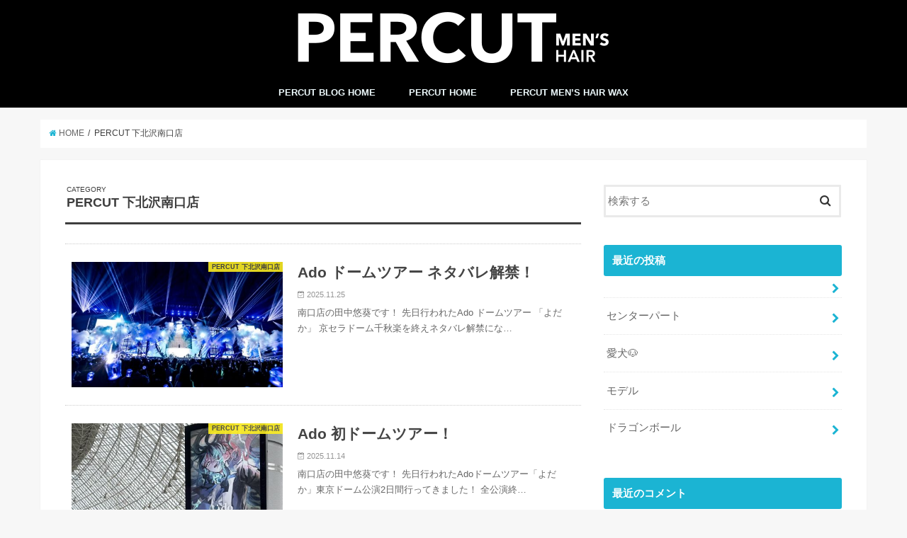

--- FILE ---
content_type: text/html; charset=UTF-8
request_url: https://percut-hair.com/blog/?cat=3
body_size: 37248
content:
<!doctype html>
<!--[if lt IE 7]><html lang="ja" class="no-js lt-ie9 lt-ie8 lt-ie7"><![endif]-->
<!--[if (IE 7)&!(IEMobile)]><html lang="ja" class="no-js lt-ie9 lt-ie8"><![endif]-->
<!--[if (IE 8)&!(IEMobile)]><html lang="ja" class="no-js lt-ie9"><![endif]-->
<!--[if gt IE 8]><!--> <html lang="ja" class="no-js"><!--<![endif]-->

<head>
<meta charset="utf-8">
<meta http-equiv="X-UA-Compatible" content="IE=edge">
<title>  PERCUT 下北沢南口店 | PERCUT BLOG</title>
<meta name="HandheldFriendly" content="True">
<meta name="MobileOptimized" content="320">
<meta name="viewport" content="width=device-width, initial-scale=1"/>


<link rel="pingback" href="https://percut-hair.com/blog/xmlrpc.php">

<!--[if IE]>
<![endif]-->
<!--[if lt IE 9]>
<script src="//html5shiv.googlecode.com/svn/trunk/html5.js"></script>
<script src="//css3-mediaqueries-js.googlecode.com/svn/trunk/css3-mediaqueries.js"></script>
<![endif]-->



<meta name='robots' content='noindex,follow' />
<link rel='dns-prefetch' href='//ajax.googleapis.com' />
<link rel='dns-prefetch' href='//fonts.googleapis.com' />
<link rel='dns-prefetch' href='//maxcdn.bootstrapcdn.com' />
<link rel='dns-prefetch' href='//s.w.org' />
<link rel="alternate" type="application/rss+xml" title="PERCUT BLOG &raquo; フィード" href="https://percut-hair.com/blog/?feed=rss2" />
<link rel="alternate" type="application/rss+xml" title="PERCUT BLOG &raquo; コメントフィード" href="https://percut-hair.com/blog/?feed=comments-rss2" />
<link rel="alternate" type="application/rss+xml" title="PERCUT BLOG &raquo; PERCUT 下北沢南口店 カテゴリーのフィード" href="https://percut-hair.com/blog/?feed=rss2&#038;cat=3" />
		<script type="text/javascript">
			window._wpemojiSettings = {"baseUrl":"https:\/\/s.w.org\/images\/core\/emoji\/2.4\/72x72\/","ext":".png","svgUrl":"https:\/\/s.w.org\/images\/core\/emoji\/2.4\/svg\/","svgExt":".svg","source":{"concatemoji":"https:\/\/percut-hair.com\/blog\/wp-includes\/js\/wp-emoji-release.min.js"}};
			!function(a,b,c){function d(a,b){var c=String.fromCharCode;l.clearRect(0,0,k.width,k.height),l.fillText(c.apply(this,a),0,0);var d=k.toDataURL();l.clearRect(0,0,k.width,k.height),l.fillText(c.apply(this,b),0,0);var e=k.toDataURL();return d===e}function e(a){var b;if(!l||!l.fillText)return!1;switch(l.textBaseline="top",l.font="600 32px Arial",a){case"flag":return!(b=d([55356,56826,55356,56819],[55356,56826,8203,55356,56819]))&&(b=d([55356,57332,56128,56423,56128,56418,56128,56421,56128,56430,56128,56423,56128,56447],[55356,57332,8203,56128,56423,8203,56128,56418,8203,56128,56421,8203,56128,56430,8203,56128,56423,8203,56128,56447]),!b);case"emoji":return b=d([55357,56692,8205,9792,65039],[55357,56692,8203,9792,65039]),!b}return!1}function f(a){var c=b.createElement("script");c.src=a,c.defer=c.type="text/javascript",b.getElementsByTagName("head")[0].appendChild(c)}var g,h,i,j,k=b.createElement("canvas"),l=k.getContext&&k.getContext("2d");for(j=Array("flag","emoji"),c.supports={everything:!0,everythingExceptFlag:!0},i=0;i<j.length;i++)c.supports[j[i]]=e(j[i]),c.supports.everything=c.supports.everything&&c.supports[j[i]],"flag"!==j[i]&&(c.supports.everythingExceptFlag=c.supports.everythingExceptFlag&&c.supports[j[i]]);c.supports.everythingExceptFlag=c.supports.everythingExceptFlag&&!c.supports.flag,c.DOMReady=!1,c.readyCallback=function(){c.DOMReady=!0},c.supports.everything||(h=function(){c.readyCallback()},b.addEventListener?(b.addEventListener("DOMContentLoaded",h,!1),a.addEventListener("load",h,!1)):(a.attachEvent("onload",h),b.attachEvent("onreadystatechange",function(){"complete"===b.readyState&&c.readyCallback()})),g=c.source||{},g.concatemoji?f(g.concatemoji):g.wpemoji&&g.twemoji&&(f(g.twemoji),f(g.wpemoji)))}(window,document,window._wpemojiSettings);
		</script>
		<style type="text/css">
img.wp-smiley,
img.emoji {
	display: inline !important;
	border: none !important;
	box-shadow: none !important;
	height: 1em !important;
	width: 1em !important;
	margin: 0 .07em !important;
	vertical-align: -0.1em !important;
	background: none !important;
	padding: 0 !important;
}
</style>
<link rel='stylesheet' id='style-css'  href='https://percut-hair.com/blog/wp-content/themes/jstork/style.css' type='text/css' media='all' />
<link rel='stylesheet' id='child-style-css'  href='https://percut-hair.com/blog/wp-content/themes/jstork_custom/style.css' type='text/css' media='all' />
<link rel='stylesheet' id='slick-css'  href='https://percut-hair.com/blog/wp-content/themes/jstork/library/css/slick.css' type='text/css' media='all' />
<link rel='stylesheet' id='shortcode-css'  href='https://percut-hair.com/blog/wp-content/themes/jstork/library/css/shortcode.css' type='text/css' media='all' />
<link rel='stylesheet' id='gf_Concert-css'  href='//fonts.googleapis.com/css?family=Concert+One' type='text/css' media='all' />
<link rel='stylesheet' id='gf_Lato-css'  href='//fonts.googleapis.com/css?family=Lato' type='text/css' media='all' />
<link rel='stylesheet' id='fontawesome-css'  href='//maxcdn.bootstrapcdn.com/font-awesome/4.6.0/css/font-awesome.min.css' type='text/css' media='all' />
<link rel='stylesheet' id='remodal-css'  href='https://percut-hair.com/blog/wp-content/themes/jstork/library/css/remodal.css' type='text/css' media='all' />
<script type='text/javascript' src='//ajax.googleapis.com/ajax/libs/jquery/1.12.2/jquery.min.js'></script>
<link rel='https://api.w.org/' href='https://percut-hair.com/blog/index.php?rest_route=/' />
<link rel="EditURI" type="application/rsd+xml" title="RSD" href="https://percut-hair.com/blog/xmlrpc.php?rsd" />
<link rel="wlwmanifest" type="application/wlwmanifest+xml" href="https://percut-hair.com/blog/wp-includes/wlwmanifest.xml" /> 

<style type="text/css">
body{color: #3E3E3E;}
a,#breadcrumb li a i{color: #1BB4D3;}
a:hover{color: #E69B9B;}
.article-footer .post-categories li a,.article-footer .tags a{  background: #1BB4D3;  border:1px solid #1BB4D3;}
.article-footer .tags a{color:#1BB4D3; background: none;}
.article-footer .post-categories li a:hover,.article-footer .tags a:hover{ background:#E69B9B;  border-color:#E69B9B;}
input[type="text"],input[type="password"],input[type="datetime"],input[type="datetime-local"],input[type="date"],input[type="month"],input[type="time"],input[type="week"],input[type="number"],input[type="email"],input[type="url"],input[type="search"],input[type="tel"],input[type="color"],select,textarea,.field { background-color: #ffffff;}
/*ヘッダー*/
.header{color: #ffffff;}
.header.bg,.header #inner-header,.menu-sp{background: #000000;}
#logo a{color: #ffffff;}
#g_nav .nav li a,.nav_btn,.menu-sp a,.menu-sp a,.menu-sp > ul:after{color: #edf9fc;}
#logo a:hover,#g_nav .nav li a:hover,.nav_btn:hover{color:#eeeeee;}
@media only screen and (min-width: 768px) {
.nav > li > a:after{background: #eeeeee;}
.nav ul {background: #666666;}
#g_nav .nav li ul.sub-menu li a{color: #f7f7f7;}
}
@media only screen and (max-width: 1165px) {
.site_description{
background: #000000;
color: #ffffff;
}
}
/*メインエリア*/
#inner-content{background: #ffffff}
.top-post-list .post-list:before{background: #1BB4D3;}
.widget li a:after{color: #1BB4D3;}
/* 投稿ページ見出し */
.entry-content h2,.widgettitle{background: #1bb4d3; color: #ffffff;}
.entry-content h3{border-color: #1bb4d3;}
.h_boader .entry-content h2{border-color: #1bb4d3; color: #3E3E3E;}
.h_balloon .entry-content h2:after{border-top-color: #1bb4d3;}
/* リスト要素 */
.entry-content ul li:before{ background: #1bb4d3;}
.entry-content ol li:before{ background: #1bb4d3;}
/* カテゴリーラベル */
.post-list-card .post-list .eyecatch .cat-name,.top-post-list .post-list .eyecatch .cat-name,.byline .cat-name,.single .authorbox .author-newpost li .cat-name,.related-box li .cat-name,.carouselwrap .cat-name,.eyecatch .cat-name{background: #fcee21; color:  #444444;}
/* ランキングバッジ */
ul.wpp-list li a:before{background: #1bb4d3; color: #ffffff;}
/* アーカイブのボタン */
.readmore a{border:1px solid #1BB4D3;color:#1BB4D3;}
.readmore a:hover{background:#1BB4D3;color:#fff;}
/* ボタンの色 */
.btn-wrap a{background: #1BB4D3;border: 1px solid #1BB4D3;}
.btn-wrap a:hover{background: #E69B9B;border-color: #E69B9B;}
.btn-wrap.simple a{border:1px solid #1BB4D3;color:#1BB4D3;}
.btn-wrap.simple a:hover{background:#1BB4D3;}
/* コメント */
.blue-btn, .comment-reply-link, #submit { background-color: #1BB4D3; }
.blue-btn:hover, .comment-reply-link:hover, #submit:hover, .blue-btn:focus, .comment-reply-link:focus, #submit:focus {background-color: #E69B9B; }
/* サイドバー */
#sidebar1{color: #444444;}
.widget a{text-decoration:none; color:#666666;}
.widget a:hover{color:#999999;}
/*フッター*/
#footer-top.bg,#footer-top .inner,.cta-inner{background-color: #666666; color: #CACACA;}
.footer a,#footer-top a{color: #f7f7f7;}
#footer-top .widgettitle{color: #CACACA;}
.footer.bg,.footer .inner {background-color: #666666;color: #CACACA;}
.footer-links li a:before{ color: #000000;}
/* ページネーション */
.pagination a, .pagination span,.page-links a{border-color: #1BB4D3; color: #1BB4D3;}
.pagination .current,.pagination .current:hover,.page-links ul > li > span{background-color: #1BB4D3; border-color: #1BB4D3;}
.pagination a:hover, .pagination a:focus,.page-links a:hover, .page-links a:focus{background-color: #1BB4D3; color: #fff;}
</style>
</head>

<body class="archive category category-3">
<div id="container" class="  ">

<header class="header animated fadeIn bg headercenter" role="banner">
<div id="inner-header" class="wrap cf">
<div id="logo" class="gf fs_s">
<p class="h1 img"><a href="https://percut-hair.com/blog"><img src="http://percut-hair.com/blog/wp-content/uploads/2020/01/logo2.png" alt="PERCUT BLOG"></a></p>
</div>

<nav id="g_nav" role="navigation">

<ul id="menu-percut-home" class="nav top-nav cf"><li id="menu-item-44" class="menu-item menu-item-type-custom menu-item-object-custom menu-item-home menu-item-44"><a href="http://percut-hair.com/blog">PERCUT BLOG HOME<span class="gf"></span></a></li>
<li id="menu-item-50" class="menu-item menu-item-type-custom menu-item-object-custom menu-item-50"><a href="http://www.percut-hair.com">PERCUT HOME<span class="gf"></span></a></li>
<li id="menu-item-51" class="menu-item menu-item-type-custom menu-item-object-custom menu-item-51"><a href="http://www.percut-hair.com/menshairwax/">PERCUT MEN&#8217;S HAIR WAX<span class="gf"></span></a></li>
</ul></nav>

<a href="#spnavi" data-remodal-target="spnavi" class="nav_btn"><span class="text gf">menu</span></a>


</div>
</header>


<div class="remodal" data-remodal-id="spnavi" data-remodal-options="hashTracking:false">
<button data-remodal-action="close" class="remodal-close"><span class="text gf">CLOSE</span></button>
<ul id="menu-percut-home-1" class="sp_g_nav nav top-nav cf"><li class="menu-item menu-item-type-custom menu-item-object-custom menu-item-home menu-item-44"><a href="http://percut-hair.com/blog">PERCUT BLOG HOME<span class="gf"></span></a></li>
<li class="menu-item menu-item-type-custom menu-item-object-custom menu-item-50"><a href="http://www.percut-hair.com">PERCUT HOME<span class="gf"></span></a></li>
<li class="menu-item menu-item-type-custom menu-item-object-custom menu-item-51"><a href="http://www.percut-hair.com/menshairwax/">PERCUT MEN&#8217;S HAIR WAX<span class="gf"></span></a></li>
</ul><button data-remodal-action="close" class="remodal-close"><span class="text gf">CLOSE</span></button>
</div>












<div id="breadcrumb" class="breadcrumb inner wrap cf"><ul><li itemscope itemtype="//data-vocabulary.org/Breadcrumb"><a href="https://percut-hair.com/blog/" itemprop="url"><i class="fa fa-home"></i><span itemprop="title"> HOME</span></a></li><li itemscope itemtype="//data-vocabulary.org/Breadcrumb"><span itemprop="title">PERCUT 下北沢南口店</span></li></ul></div><div id="content">
<div id="inner-content" class="wrap cf">
<main id="main" class="m-all t-all d-5of7 cf" role="main">
<div class="archivettl">
<h1 class="archive-title h2">
<span class="gf">CATEGORY</span> PERCUT 下北沢南口店</h1>
</div>

		<div class="top-post-list">


<article class="post-list animated fadeIn post-33264 post type-post status-publish format-standard has-post-thumbnail category-3 category-1 article cf" role="article">
<a href="https://percut-hair.com/blog/?p=33264" rel="bookmark" title="Ado ドームツアー ネタバレ解禁！" class="cf">


<figure class="eyecatch">
<img width="486" height="290" src="https://percut-hair.com/blog/wp-content/uploads/2025/11/IMG_9368-486x290.jpeg" class="attachment-home-thum size-home-thum wp-post-image" alt="" /><span class="cat-name cat-id-3">PERCUT 下北沢南口店</span>
</figure>

<section class="entry-content">
<h1 class="h2 entry-title">Ado ドームツアー ネタバレ解禁！</h1>

<p class="byline entry-meta vcard">
<span class="date gf updated">2025.11.25</span>
<span class="writer name author"><span class="fn">PERCUT</span></span>
</p>

<div class="description"><p>南口店の田中悠葵です！ 先日行われたAdo ドームツアー 「よだか」 京セラドーム千秋楽を終えネタバレ解禁にな&#8230;</p>
</div>

</section>
</a>
</article>


<article class="post-list animated fadeIn post-33131 post type-post status-publish format-standard has-post-thumbnail category-3 article cf" role="article">
<a href="https://percut-hair.com/blog/?p=33131" rel="bookmark" title="Ado 初ドームツアー！" class="cf">


<figure class="eyecatch">
<img width="486" height="290" src="https://percut-hair.com/blog/wp-content/uploads/2025/11/IMG_9310-486x290.jpeg" class="attachment-home-thum size-home-thum wp-post-image" alt="" /><span class="cat-name cat-id-3">PERCUT 下北沢南口店</span>
</figure>

<section class="entry-content">
<h1 class="h2 entry-title">Ado 初ドームツアー！</h1>

<p class="byline entry-meta vcard">
<span class="date gf updated">2025.11.14</span>
<span class="writer name author"><span class="fn">PERCUT</span></span>
</p>

<div class="description"><p>南口店の田中悠葵です！ 先日行われたAdoドームツアー「よだか」東京ドーム公演2日間行ってきました！ 全公演終&#8230;</p>
</div>

</section>
</a>
</article>


<article class="post-list animated fadeIn post-32894 post type-post status-publish format-standard has-post-thumbnail category-3 article cf" role="article">
<a href="https://percut-hair.com/blog/?p=32894" rel="bookmark" title="ポケモンZA〜転生したので、のんびり気のままに過ごしてたら世界最強になってたので無双してみた〜EP.1" class="cf">


<figure class="eyecatch">
<img width="486" height="290" src="https://percut-hair.com/blog/wp-content/uploads/2025/10/IMG_9154-486x290.jpeg" class="attachment-home-thum size-home-thum wp-post-image" alt="" /><span class="cat-name cat-id-3">PERCUT 下北沢南口店</span>
</figure>

<section class="entry-content">
<h1 class="h2 entry-title">ポケモンZA〜転生したので、のんびり気のままに過ごしてたら世界最強になってたので無双してみた〜EP.1</h1>

<p class="byline entry-meta vcard">
<span class="date gf updated">2025.10.22</span>
<span class="writer name author"><span class="fn">PERCUT</span></span>
</p>

<div class="description"><p>南口店の田中悠葵です！ 休日は最近発売されてポケモンZAにのめり込んでます。 けどストーリーは全く進んでなくフ&#8230;</p>
</div>

</section>
</a>
</article>


<article class="post-list animated fadeIn post-32809 post type-post status-publish format-standard has-post-thumbnail category-3 article cf" role="article">
<a href="https://percut-hair.com/blog/?p=32809" rel="bookmark" title="Halloweenディズニー" class="cf">


<figure class="eyecatch">
<img width="486" height="290" src="https://percut-hair.com/blog/wp-content/uploads/2025/10/IMG_9065-486x290.jpeg" class="attachment-home-thum size-home-thum wp-post-image" alt="" /><span class="cat-name cat-id-3">PERCUT 下北沢南口店</span>
</figure>

<section class="entry-content">
<h1 class="h2 entry-title">Halloweenディズニー</h1>

<p class="byline entry-meta vcard">
<span class="date gf updated">2025.10.14</span>
<span class="writer name author"><span class="fn">PERCUT</span></span>
</p>

<div class="description"><p>南口店の田中悠葵です！ 先日Dハロに行ってきました！台風の予定だったのですが、見事本州の下を通り雨も降らず風も&#8230;</p>
</div>

</section>
</a>
</article>


<article class="post-list animated fadeIn post-32087 post type-post status-publish format-standard has-post-thumbnail category-3 category-1 article cf" role="article">
<a href="https://percut-hair.com/blog/?p=32087" rel="bookmark" title="豊洲市場とジブリ立体造型物展" class="cf">


<figure class="eyecatch">
<img width="486" height="290" src="https://percut-hair.com/blog/wp-content/uploads/2025/08/IMG_8592-486x290.jpeg" class="attachment-home-thum size-home-thum wp-post-image" alt="" /><span class="cat-name cat-id-3">PERCUT 下北沢南口店</span>
</figure>

<section class="entry-content">
<h1 class="h2 entry-title">豊洲市場とジブリ立体造型物展</h1>

<p class="byline entry-meta vcard">
<span class="date gf updated">2025.08.10</span>
<span class="writer name author"><span class="fn">PERCUT</span></span>
</p>

<div class="description"><p>こんにちは南口店アシスタントの田中です。 先日豊洲市場とジブリ立体造型物展に行ってきました！ 豊洲市場では美味&#8230;</p>
</div>

</section>
</a>
</article>


<article class="post-list animated fadeIn post-31994 post type-post status-publish format-standard has-post-thumbnail category-3 article cf" role="article">
<a href="https://percut-hair.com/blog/?p=31994" rel="bookmark" title="おすすめFPS!!" class="cf">


<figure class="eyecatch">
<img width="486" height="290" src="https://percut-hair.com/blog/wp-content/uploads/2025/08/IMG_8573-486x290.jpeg" class="attachment-home-thum size-home-thum wp-post-image" alt="" /><span class="cat-name cat-id-3">PERCUT 下北沢南口店</span>
</figure>

<section class="entry-content">
<h1 class="h2 entry-title">おすすめFPS!!</h1>

<p class="byline entry-meta vcard">
<span class="date gf updated">2025.08.02</span>
<span class="writer name author"><span class="fn">PERCUT</span></span>
</p>

<div class="description"><p>南口店アシスタントの田中です。 最近始めたおすすめのFPS紹介です！ それは 【Flag Punk】です。 5&#8230;</p>
</div>

</section>
</a>
</article>


<article class="post-list animated fadeIn post-31563 post type-post status-publish format-standard has-post-thumbnail category-3 article cf" role="article">
<a href="https://percut-hair.com/blog/?p=31563" rel="bookmark" title="センターパートが人気です&#x2702;&#xfe0f;" class="cf">


<figure class="eyecatch">
<img width="486" height="290" src="https://percut-hair.com/blog/wp-content/uploads/2025/06/IMG_6885-486x290.jpeg" class="attachment-home-thum size-home-thum wp-post-image" alt="" /><span class="cat-name cat-id-3">PERCUT 下北沢南口店</span>
</figure>

<section class="entry-content">
<h1 class="h2 entry-title">センターパートが人気です&#x2702;&#xfe0f;</h1>

<p class="byline entry-meta vcard">
<span class="date gf updated">2025.06.30</span>
<span class="writer name author"><span class="fn">PERCUT</span></span>
</p>

<div class="description"><p>こんにちは 下北沢南口店の鈴木です！ 先日帰宅中、雨の夜道の足元に何やらいる どこかで見たことあるフォルムだな&#8230;</p>
</div>

</section>
</a>
</article>


<article class="post-list animated fadeIn post-31512 post type-post status-publish format-standard has-post-thumbnail category-3 article cf" role="article">
<a href="https://percut-hair.com/blog/?p=31512" rel="bookmark" title="2025年の夏もセンターパートで決まり！" class="cf">


<figure class="eyecatch">
<img width="486" height="290" src="https://percut-hair.com/blog/wp-content/uploads/2025/06/IMG_2944-486x290.jpeg" class="attachment-home-thum size-home-thum wp-post-image" alt="" /><span class="cat-name cat-id-3">PERCUT 下北沢南口店</span>
</figure>

<section class="entry-content">
<h1 class="h2 entry-title">2025年の夏もセンターパートで決まり！</h1>

<p class="byline entry-meta vcard">
<span class="date gf updated">2025.06.27</span>
<span class="writer name author"><span class="fn">PERCUT</span></span>
</p>

<div class="description"><p>こんにちは！ PERCUT下北沢南口店の福原です！ 夏本番に向けて、ヘアスタイルを変えたいと思っている方も多い&#8230;</p>
</div>

</section>
</a>
</article>


<article class="post-list animated fadeIn post-31445 post type-post status-publish format-standard has-post-thumbnail category-3 tag-percut tag-334 tag-25 tag-18 tag-343 article cf" role="article">
<a href="https://percut-hair.com/blog/?p=31445" rel="bookmark" title="センターパート　下北沢南口店　福原" class="cf">


<figure class="eyecatch">
<img width="486" height="290" src="https://percut-hair.com/blog/wp-content/uploads/2025/06/DSC02779-486x290.jpeg" class="attachment-home-thum size-home-thum wp-post-image" alt="" /><span class="cat-name cat-id-3">PERCUT 下北沢南口店</span>
</figure>

<section class="entry-content">
<h1 class="h2 entry-title">センターパート　下北沢南口店　福原</h1>

<p class="byline entry-meta vcard">
<span class="date gf updated">2025.06.23</span>
<span class="writer name author"><span class="fn">PERCUT</span></span>
</p>

<div class="description"><p>こんにちは！ PERCUT下北沢南口店の 福原です！ かなり暑くなってきましたね！ 髪型もスッキリさっぱり さ&#8230;</p>
</div>

</section>
</a>
</article>


<article class="post-list animated fadeIn post-31437 post type-post status-publish format-standard has-post-thumbnail category-3 article cf" role="article">
<a href="https://percut-hair.com/blog/?p=31437" rel="bookmark" title="パパ達、おつかれなまです" class="cf">


<figure class="eyecatch">
<img width="486" height="290" src="https://percut-hair.com/blog/wp-content/uploads/2025/06/IMG_6942-486x290.jpeg" class="attachment-home-thum size-home-thum wp-post-image" alt="" /><span class="cat-name cat-id-3">PERCUT 下北沢南口店</span>
</figure>

<section class="entry-content">
<h1 class="h2 entry-title">パパ達、おつかれなまです</h1>

<p class="byline entry-meta vcard">
<span class="date gf updated">2025.06.23</span>
<span class="writer name author"><span class="fn">PERCUT</span></span>
</p>

<div class="description"><p>こんにちは！ 下北沢南口店の鈴木です 先日の父の日、帰宅して冷蔵庫を開けたら 「おつかれなまです」 当分このビ&#8230;</p>
</div>

</section>
</a>
</article>



</div>	
<nav class="pagination cf">
<ul class='page-numbers'>
	<li><span aria-current='page' class='page-numbers current'>1</span></li>
	<li><a class='page-numbers' href='https://percut-hair.com/blog/?cat=3&#038;paged=2'>2</a></li>
	<li><a class='page-numbers' href='https://percut-hair.com/blog/?cat=3&#038;paged=3'>3</a></li>
	<li><span class="page-numbers dots">&hellip;</span></li>
	<li><a class='page-numbers' href='https://percut-hair.com/blog/?cat=3&#038;paged=35'>35</a></li>
	<li><a class="next page-numbers" href="https://percut-hair.com/blog/?cat=3&#038;paged=2">></a></li>
</ul>
</nav>

</main>
<div id="sidebar1" class="sidebar m-all t-all d-2of7 cf" role="complementary">

<div id="search-2" class="widget widget_search"><form role="search" method="get" id="searchform" class="searchform cf" action="https://percut-hair.com/blog/" >
		<input type="search" placeholder="検索する" value="" name="s" id="s" />
		<button type="submit" id="searchsubmit" ><i class="fa fa-search"></i></button>
		</form></div><div id="recent-posts-2" class="widget widget_recent_entries"><h4 class="widgettitle"><span>最近の投稿</span></h4>			<ul>
								
				<li>
					<a class="cf" href="https://percut-hair.com/blog/?p=34231" title="">
																	</a>
				</li>
								
				<li>
					<a class="cf" href="https://percut-hair.com/blog/?p=34220" title="センターパート">
						センターパート											</a>
				</li>
								
				<li>
					<a class="cf" href="https://percut-hair.com/blog/?p=34257" title="愛犬&#x1f436;">
						愛犬&#x1f436;											</a>
				</li>
								
				<li>
					<a class="cf" href="https://percut-hair.com/blog/?p=34253" title="モデル">
						モデル											</a>
				</li>
								
				<li>
					<a class="cf" href="https://percut-hair.com/blog/?p=34250" title="ドラゴンボール">
						ドラゴンボール											</a>
				</li>
							</ul>
			</div><div id="recent-comments-2" class="widget widget_recent_comments"><h4 class="widgettitle"><span>最近のコメント</span></h4><ul id="recentcomments"></ul></div><div id="archives-2" class="widget widget_archive"><h4 class="widgettitle"><span>アーカイブ</span></h4>		<ul>
			<li><a href='https://percut-hair.com/blog/?m=202602'>2026年2月</a></li>
	<li><a href='https://percut-hair.com/blog/?m=202601'>2026年1月</a></li>
	<li><a href='https://percut-hair.com/blog/?m=202512'>2025年12月</a></li>
	<li><a href='https://percut-hair.com/blog/?m=202511'>2025年11月</a></li>
	<li><a href='https://percut-hair.com/blog/?m=202510'>2025年10月</a></li>
	<li><a href='https://percut-hair.com/blog/?m=202509'>2025年9月</a></li>
	<li><a href='https://percut-hair.com/blog/?m=202508'>2025年8月</a></li>
	<li><a href='https://percut-hair.com/blog/?m=202507'>2025年7月</a></li>
	<li><a href='https://percut-hair.com/blog/?m=202506'>2025年6月</a></li>
	<li><a href='https://percut-hair.com/blog/?m=202505'>2025年5月</a></li>
	<li><a href='https://percut-hair.com/blog/?m=202504'>2025年4月</a></li>
	<li><a href='https://percut-hair.com/blog/?m=202503'>2025年3月</a></li>
	<li><a href='https://percut-hair.com/blog/?m=202502'>2025年2月</a></li>
	<li><a href='https://percut-hair.com/blog/?m=202501'>2025年1月</a></li>
	<li><a href='https://percut-hair.com/blog/?m=202412'>2024年12月</a></li>
	<li><a href='https://percut-hair.com/blog/?m=202411'>2024年11月</a></li>
	<li><a href='https://percut-hair.com/blog/?m=202410'>2024年10月</a></li>
	<li><a href='https://percut-hair.com/blog/?m=202409'>2024年9月</a></li>
	<li><a href='https://percut-hair.com/blog/?m=202408'>2024年8月</a></li>
	<li><a href='https://percut-hair.com/blog/?m=202407'>2024年7月</a></li>
	<li><a href='https://percut-hair.com/blog/?m=202406'>2024年6月</a></li>
	<li><a href='https://percut-hair.com/blog/?m=202405'>2024年5月</a></li>
	<li><a href='https://percut-hair.com/blog/?m=202404'>2024年4月</a></li>
	<li><a href='https://percut-hair.com/blog/?m=202403'>2024年3月</a></li>
	<li><a href='https://percut-hair.com/blog/?m=202402'>2024年2月</a></li>
	<li><a href='https://percut-hair.com/blog/?m=202401'>2024年1月</a></li>
	<li><a href='https://percut-hair.com/blog/?m=202312'>2023年12月</a></li>
	<li><a href='https://percut-hair.com/blog/?m=202311'>2023年11月</a></li>
	<li><a href='https://percut-hair.com/blog/?m=202310'>2023年10月</a></li>
	<li><a href='https://percut-hair.com/blog/?m=202309'>2023年9月</a></li>
	<li><a href='https://percut-hair.com/blog/?m=202308'>2023年8月</a></li>
	<li><a href='https://percut-hair.com/blog/?m=202307'>2023年7月</a></li>
	<li><a href='https://percut-hair.com/blog/?m=202306'>2023年6月</a></li>
	<li><a href='https://percut-hair.com/blog/?m=202305'>2023年5月</a></li>
	<li><a href='https://percut-hair.com/blog/?m=202304'>2023年4月</a></li>
	<li><a href='https://percut-hair.com/blog/?m=202303'>2023年3月</a></li>
	<li><a href='https://percut-hair.com/blog/?m=202302'>2023年2月</a></li>
	<li><a href='https://percut-hair.com/blog/?m=202301'>2023年1月</a></li>
	<li><a href='https://percut-hair.com/blog/?m=202212'>2022年12月</a></li>
	<li><a href='https://percut-hair.com/blog/?m=202211'>2022年11月</a></li>
	<li><a href='https://percut-hair.com/blog/?m=202210'>2022年10月</a></li>
	<li><a href='https://percut-hair.com/blog/?m=202209'>2022年9月</a></li>
	<li><a href='https://percut-hair.com/blog/?m=202208'>2022年8月</a></li>
	<li><a href='https://percut-hair.com/blog/?m=202207'>2022年7月</a></li>
	<li><a href='https://percut-hair.com/blog/?m=202206'>2022年6月</a></li>
	<li><a href='https://percut-hair.com/blog/?m=202205'>2022年5月</a></li>
	<li><a href='https://percut-hair.com/blog/?m=202204'>2022年4月</a></li>
	<li><a href='https://percut-hair.com/blog/?m=202203'>2022年3月</a></li>
	<li><a href='https://percut-hair.com/blog/?m=202202'>2022年2月</a></li>
	<li><a href='https://percut-hair.com/blog/?m=202201'>2022年1月</a></li>
	<li><a href='https://percut-hair.com/blog/?m=202112'>2021年12月</a></li>
	<li><a href='https://percut-hair.com/blog/?m=202111'>2021年11月</a></li>
	<li><a href='https://percut-hair.com/blog/?m=202110'>2021年10月</a></li>
	<li><a href='https://percut-hair.com/blog/?m=202109'>2021年9月</a></li>
	<li><a href='https://percut-hair.com/blog/?m=202108'>2021年8月</a></li>
	<li><a href='https://percut-hair.com/blog/?m=202107'>2021年7月</a></li>
	<li><a href='https://percut-hair.com/blog/?m=202106'>2021年6月</a></li>
	<li><a href='https://percut-hair.com/blog/?m=202105'>2021年5月</a></li>
	<li><a href='https://percut-hair.com/blog/?m=202104'>2021年4月</a></li>
	<li><a href='https://percut-hair.com/blog/?m=202103'>2021年3月</a></li>
	<li><a href='https://percut-hair.com/blog/?m=202102'>2021年2月</a></li>
	<li><a href='https://percut-hair.com/blog/?m=202101'>2021年1月</a></li>
	<li><a href='https://percut-hair.com/blog/?m=202012'>2020年12月</a></li>
	<li><a href='https://percut-hair.com/blog/?m=202011'>2020年11月</a></li>
	<li><a href='https://percut-hair.com/blog/?m=202010'>2020年10月</a></li>
	<li><a href='https://percut-hair.com/blog/?m=202009'>2020年9月</a></li>
	<li><a href='https://percut-hair.com/blog/?m=202008'>2020年8月</a></li>
	<li><a href='https://percut-hair.com/blog/?m=202007'>2020年7月</a></li>
	<li><a href='https://percut-hair.com/blog/?m=202006'>2020年6月</a></li>
	<li><a href='https://percut-hair.com/blog/?m=202005'>2020年5月</a></li>
	<li><a href='https://percut-hair.com/blog/?m=202004'>2020年4月</a></li>
	<li><a href='https://percut-hair.com/blog/?m=202003'>2020年3月</a></li>
	<li><a href='https://percut-hair.com/blog/?m=202002'>2020年2月</a></li>
	<li><a href='https://percut-hair.com/blog/?m=202001'>2020年1月</a></li>
	<li><a href='https://percut-hair.com/blog/?m=201912'>2019年12月</a></li>
	<li><a href='https://percut-hair.com/blog/?m=201911'>2019年11月</a></li>
	<li><a href='https://percut-hair.com/blog/?m=201910'>2019年10月</a></li>
	<li><a href='https://percut-hair.com/blog/?m=201909'>2019年9月</a></li>
	<li><a href='https://percut-hair.com/blog/?m=201908'>2019年8月</a></li>
	<li><a href='https://percut-hair.com/blog/?m=201907'>2019年7月</a></li>
	<li><a href='https://percut-hair.com/blog/?m=201906'>2019年6月</a></li>
	<li><a href='https://percut-hair.com/blog/?m=201905'>2019年5月</a></li>
	<li><a href='https://percut-hair.com/blog/?m=201904'>2019年4月</a></li>
	<li><a href='https://percut-hair.com/blog/?m=201903'>2019年3月</a></li>
	<li><a href='https://percut-hair.com/blog/?m=201902'>2019年2月</a></li>
	<li><a href='https://percut-hair.com/blog/?m=201901'>2019年1月</a></li>
	<li><a href='https://percut-hair.com/blog/?m=201812'>2018年12月</a></li>
	<li><a href='https://percut-hair.com/blog/?m=201811'>2018年11月</a></li>
	<li><a href='https://percut-hair.com/blog/?m=201810'>2018年10月</a></li>
	<li><a href='https://percut-hair.com/blog/?m=201809'>2018年9月</a></li>
	<li><a href='https://percut-hair.com/blog/?m=201808'>2018年8月</a></li>
	<li><a href='https://percut-hair.com/blog/?m=201807'>2018年7月</a></li>
	<li><a href='https://percut-hair.com/blog/?m=201806'>2018年6月</a></li>
	<li><a href='https://percut-hair.com/blog/?m=201805'>2018年5月</a></li>
	<li><a href='https://percut-hair.com/blog/?m=201804'>2018年4月</a></li>
	<li><a href='https://percut-hair.com/blog/?m=201803'>2018年3月</a></li>
	<li><a href='https://percut-hair.com/blog/?m=201802'>2018年2月</a></li>
	<li><a href='https://percut-hair.com/blog/?m=201801'>2018年1月</a></li>
		</ul>
		</div><div id="categories-2" class="widget widget_categories"><h4 class="widgettitle"><span>カテゴリー</span></h4>		<ul>
	<li class="cat-item cat-item-4"><a href="https://percut-hair.com/blog/?cat=4" >PERCUT 下北沢北口店</a>
</li>
	<li class="cat-item cat-item-3 current-cat"><a href="https://percut-hair.com/blog/?cat=3" >PERCUT 下北沢南口店</a>
</li>
	<li class="cat-item cat-item-205"><a href="https://percut-hair.com/blog/?cat=205" >PERCUT 中目黒店</a>
</li>
	<li class="cat-item cat-item-338"><a href="https://percut-hair.com/blog/?cat=338" >PERCUT 原宿店</a>
</li>
	<li class="cat-item cat-item-340"><a href="https://percut-hair.com/blog/?cat=340" >PERCUT 吉祥寺店</a>
</li>
	<li class="cat-item cat-item-7"><a href="https://percut-hair.com/blog/?cat=7" >PERCUT 名古屋 栄店</a>
</li>
	<li class="cat-item cat-item-6"><a href="https://percut-hair.com/blog/?cat=6" >PERCUT 大阪 堀江店</a>
</li>
	<li class="cat-item cat-item-341"><a href="https://percut-hair.com/blog/?cat=341" >PERCUT 天王寺店</a>
</li>
	<li class="cat-item cat-item-5"><a href="https://percut-hair.com/blog/?cat=5" >PERCUT 新宿店</a>
</li>
	<li class="cat-item cat-item-271"><a href="https://percut-hair.com/blog/?cat=271" >PERCUT 東梅田店</a>
</li>
	<li class="cat-item cat-item-329"><a href="https://percut-hair.com/blog/?cat=329" >PERCUT 柏店</a>
</li>
	<li class="cat-item cat-item-8"><a href="https://percut-hair.com/blog/?cat=8" >PERCUT 渋谷店</a>
</li>
	<li class="cat-item cat-item-1"><a href="https://percut-hair.com/blog/?cat=1" >未分類</a>
</li>
		</ul>
</div><div id="meta-2" class="widget widget_meta"><h4 class="widgettitle"><span>メタ情報</span></h4>			<ul>
						<li><a href="https://percut-hair.com/blog/wp-login.php">ログイン</a></li>
			<li><a href="https://percut-hair.com/blog/?feed=rss2">投稿の <abbr title="Really Simple Syndication">RSS</abbr></a></li>
			<li><a href="https://percut-hair.com/blog/?feed=comments-rss2">コメントの <abbr title="Really Simple Syndication">RSS</abbr></a></li>
			<li><a href="https://ja.wordpress.org/" title="Powered by WordPress, state-of-the-art semantic personal publishing platform.">WordPress.org</a></li>			</ul>
			</div>


</div></div>
</div>
<div id="page-top">
	<a href="#header" title="ページトップへ"><i class="fa fa-chevron-up"></i></a>
</div>
<div id="footer-top" class="wow animated fadeIn cf bg">
	<div class="inner wrap cf">
						
				
					</div>
</div>

<footer id="footer" class="footer bg" role="contentinfo">
	<div id="inner-footer" class="inner wrap cf">
		<nav role="navigation">
			<div class="footer-links cf"><ul id="menu-percut-home-2" class="footer-nav cf"><li class="menu-item menu-item-type-custom menu-item-object-custom menu-item-home menu-item-44"><a href="http://percut-hair.com/blog">PERCUT BLOG HOME<span class="gf"></span></a></li>
<li class="menu-item menu-item-type-custom menu-item-object-custom menu-item-50"><a href="http://www.percut-hair.com">PERCUT HOME<span class="gf"></span></a></li>
<li class="menu-item menu-item-type-custom menu-item-object-custom menu-item-51"><a href="http://www.percut-hair.com/menshairwax/">PERCUT MEN&#8217;S HAIR WAX<span class="gf"></span></a></li>
</ul></div>		</nav>
		<p class="source-org copyright">&copy;Copyright2026 <a href="https://percut-hair.com/blog" rel="nofollow">PERCUT BLOG</a>.All Rights Reserved.</p>
	</div>
</footer>
</div>
<script type='text/javascript' src='https://percut-hair.com/blog/wp-content/themes/jstork/library/js/libs/slick.min.js'></script>
<script type='text/javascript' src='https://percut-hair.com/blog/wp-content/themes/jstork/library/js/libs/remodal.js'></script>
<script type='text/javascript' src='https://percut-hair.com/blog/wp-content/themes/jstork/library/js/libs/masonry.pkgd.min.js'></script>
<script type='text/javascript' src='https://percut-hair.com/blog/wp-includes/js/imagesloaded.min.js'></script>
<script type='text/javascript' src='https://percut-hair.com/blog/wp-content/themes/jstork/library/js/scripts.js'></script>
<script type='text/javascript' src='https://percut-hair.com/blog/wp-content/themes/jstork/library/js/libs/modernizr.custom.min.js'></script>
<script type='text/javascript' src='https://percut-hair.com/blog/wp-includes/js/wp-embed.min.js'></script>
</body>
</html>